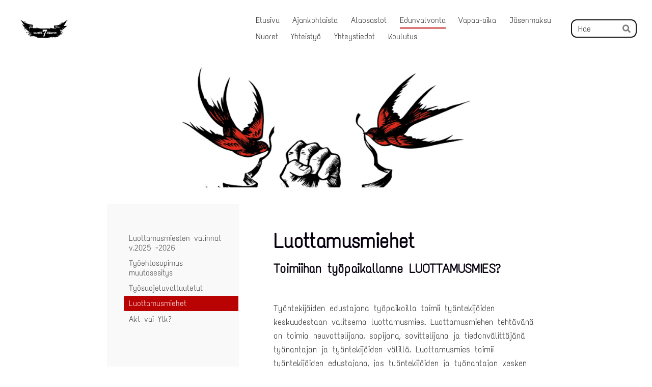

--- FILE ---
content_type: text/html; charset=utf-8
request_url: https://www.osastoseiska.com/edunvalvonta/luottamusmiehet/
body_size: 6593
content:
<!DOCTYPE html>
<html class="no-js" lang="fi">

<head>
  <title>Luottamusmiehet - Helsingin Autoalantyöntekijät ry. os.007</title>
  <meta charset="utf-8">
  <meta name="viewport" content="width=device-width,initial-scale=1.0">
  <link rel="preconnect" href="https://fonts.avoine.com" crossorigin>
  <link rel="preconnect" href="https://bin.yhdistysavain.fi" crossorigin>
  <script data-cookieconsent="ignore">
    document.documentElement.classList.replace('no-js', 'js')
  </script>
  
  <link href="https://fonts.avoine.com/fonts/text-me-one/ya.css" rel="stylesheet" class="font-import">
  <link rel="stylesheet" href="/@css/browsing-1.css?b1768915418s1582040039947">
  
<link rel="canonical" href="https://www.osastoseiska.com/edunvalvonta/luottamusmiehet/"><meta name="description" content="Toimiihan työpaikallanne LUOTTAMUSMIES? Työntekijöiden edustajana työpaikoilla toimii työntekijöiden keskuudestaan valitsema luottamusmies. Luottamusmiehen tehtävänä on toimia neuvottelijana,…"><meta itemprop="name" content="Luottamusmiehet"><meta itemprop="url" content="https://www.osastoseiska.com/edunvalvonta/luottamusmiehet/"><meta name="google-site-verification" content=""><meta property="og:type" content="website"><meta property="og:title" content="Luottamusmiehet"><meta property="og:url" content="https://www.osastoseiska.com/edunvalvonta/luottamusmiehet/"><meta property="og:description" content="Toimiihan työpaikallanne LUOTTAMUSMIES? Työntekijöiden edustajana työpaikoilla toimii työntekijöiden keskuudestaan valitsema luottamusmies. Luottamusmiehen tehtävänä on toimia neuvottelijana,…"><meta property="og:site_name" content="Helsingin Autoalantyöntekijät ry. os.007"><meta name="twitter:card" content="summary_large_image"><meta name="twitter:title" content="Luottamusmiehet"><meta name="twitter:description" content="Toimiihan työpaikallanne LUOTTAMUSMIES? Työntekijöiden edustajana työpaikoilla toimii työntekijöiden keskuudestaan valitsema luottamusmies. Luottamusmiehen tehtävänä on toimia neuvottelijana,…"><link rel="preload" as="image" href="https://bin.yhdistysavain.fi/1556426/xWR3gYutYbeSeSDvcVEX0QsSPY/Logo%20seiska.jpg"><link rel="preload" as="image" href="https://bin.yhdistysavain.fi/1556426/AMCDzpHlmZkkAzDqqp220RifSZ/Nimet%C3%B6n%20suunn.malli%20(11).png" imagesrcset="https://bin.yhdistysavain.fi/1556426/AMCDzpHlmZkkAzDqqp220RifSZ@500&#x3D;Bil8nqOP2F/Nimet%C3%B6n%20suunn.malli%20(11).png 500w, https://bin.yhdistysavain.fi/1556426/AMCDzpHlmZkkAzDqqp220RifSZ@1000&#x3D;gwjMZ5LAi2/Nimet%C3%B6n%20suunn.malli%20(11).png 1000w, https://bin.yhdistysavain.fi/1556426/AMCDzpHlmZkkAzDqqp220RifSZ@1500&#x3D;x1vCVuku2p/Nimet%C3%B6n%20suunn.malli%20(11).png 1500w, https://bin.yhdistysavain.fi/1556426/AMCDzpHlmZkkAzDqqp220RifSZ/Nimet%C3%B6n%20suunn.malli%20(11).png 1920w">

  <meta name= "description" content= "Jos työskentelet pääkaupunkiseudulla terminaali-, huolinta-, liikenneopetus- ja kuorma-autoalalla, olet tervetullut joukkoomme vaikuttamaan töihimme nyt ja tulevaisuudessa.">

<meta name= "keywords" content= ”AKT,ammattiosasto,ytk,kuorma-auto,varasto,huolinta-ala,ympäristöhuolto,kuljettaja,rekka,liitto,schenker,liitto,seiska,osastoseiska,DHL,rekkakuski.">
  <script type="module" src="/@res/ssr-browsing/ssr-browsing.js?b1768915418"></script>
</head>

<body data-styles-page-id="1">
  
  
  <div id="app" class=""><a class="skip-link noindex" href="#start-of-content">Siirry sivun sisältöön</a><div class="bartender"><!----><div class="d4-mobile-bar noindex"><div class="d4-mobile-bar__col d4-mobile-bar__col--fill"><div class="d4-mobile-bar__item"><a class="d4-logo d4-logo--horizontal d4-logo--mobileBar noindex" href="/"><div class="d4-logo__image"></div><div class="d4-logo__textWrap"><span class="d4-logo__text">Helsingin Autoalantyöntekijät RY</span></div></a></div></div><div class="d4-mobile-bar__col"><button class="d4-mobile-bar__item d4-offcanvas-toggle" data-bartender-toggle="top"><span aria-hidden="true" class="icon d4-offcanvas-toggle__icon"><svg style="fill: currentColor; width: 17px; height: 17px" width="1792" height="1792" viewBox="0 0 1792 1792" xmlns="http://www.w3.org/2000/svg">
  <path d="M1664 1344v128q0 26-19 45t-45 19h-1408q-26 0-45-19t-19-45v-128q0-26 19-45t45-19h1408q26 0 45 19t19 45zm0-512v128q0 26-19 45t-45 19h-1408q-26 0-45-19t-19-45v-128q0-26 19-45t45-19h1408q26 0 45 19t19 45zm0-512v128q0 26-19 45t-45 19h-1408q-26 0-45-19t-19-45v-128q0-26 19-45t45-19h1408q26 0 45 19t19 45z"/>
</svg>
</span><span class="d4-offcanvas-toggle__text sr-only">Haku ja valikko</span></button></div><!----></div><div class="d4-canvas bartender__content"><header><div class="d4-background-layers"><div class="d4-background-layer d4-background-layer--brightness"></div><div class="d4-background-layer d4-background-layer--overlay"></div><div class="d4-background-layer d4-background-layer--fade"></div></div><div class="d4-header-wrapper"><div class="flex"><div class="flex__logo"><a class="d4-logo d4-logo--horizontal d4-logo--legacy noindex" href="/"><div class="d4-logo__image"></div><div class="d4-logo__textWrap"><span class="d4-logo__text">Helsingin Autoalantyöntekijät RY</span></div></a></div><div class="flex__nav"><nav class="d4-main-nav"><ul class="d4-main-nav__list" tabindex="-1"><!--[--><li class="d4-main-nav__item d4-main-nav__item--level-1"><a class="d4-main-nav__link" href="/" aria-current="false"><!----><span class="d4-main-nav__title">Etusivu</span><!----></a><!----></li><li class="d4-main-nav__item d4-main-nav__item--level-1 nav__item--has-children"><a class="d4-main-nav__link" href="/ajankohtaista/" aria-current="false"><!----><span class="d4-main-nav__title">Ajankohtaista</span><!----></a><!----></li><li class="d4-main-nav__item d4-main-nav__item--level-1 nav__item--has-children"><a class="d4-main-nav__link" href="/alaosastot/" aria-current="false"><!----><span class="d4-main-nav__title">Alaosastot</span><!----></a><!----></li><li class="d4-main-nav__item d4-main-nav__item--level-1 d4-main-nav__item--parent nav__item--has-children"><a class="d4-main-nav__link" href="/edunvalvonta/" aria-current="false"><!----><span class="d4-main-nav__title">Edunvalvonta</span><!----></a><!----></li><li class="d4-main-nav__item d4-main-nav__item--level-1 nav__item--has-children"><a class="d4-main-nav__link" href="/vapaa-aika/" aria-current="false"><!----><span class="d4-main-nav__title">Vapaa-aika</span><!----></a><!----></li><li class="d4-main-nav__item d4-main-nav__item--level-1 nav__item--has-children"><a class="d4-main-nav__link" href="/jasenmaksu/" aria-current="false"><!----><span class="d4-main-nav__title">Jäsenmaksu</span><!----></a><!----></li><li class="d4-main-nav__item d4-main-nav__item--level-1"><a class="d4-main-nav__link" href="/nuoret/" aria-current="false"><!----><span class="d4-main-nav__title">Nuoret</span><!----></a><!----></li><li class="d4-main-nav__item d4-main-nav__item--level-1"><a class="d4-main-nav__link" href="/yhteistyo/" aria-current="false"><!----><span class="d4-main-nav__title">Yhteistyö</span><!----></a><!----></li><li class="d4-main-nav__item d4-main-nav__item--level-1 nav__item--has-children"><a class="d4-main-nav__link" href="/yhteystiedot/" aria-current="false"><!----><span class="d4-main-nav__title">Yhteystiedot</span><!----></a><!----></li><li class="d4-main-nav__item d4-main-nav__item--level-1 nav__item--has-children"><a class="d4-main-nav__link" href="/koulutus-2/" aria-current="false"><!----><span class="d4-main-nav__title">Koulutus</span><!----></a><!----></li><!--]--></ul></nav><form action="/@search" method="get" class="d4-theme-search noindex d4-theme-search--header"><div class="d4-theme-search__field d4-theme-search__field--query"><label for="search-desktop-q" class="d4-theme-search__label sr-only">Haku</label><input class="d4-theme-search__input" type="search" id="search-desktop-q" name="q" placeholder="Hae" autocomplete="off" required><button class="d4-theme-search__submit" type="submit"><span aria-hidden="true" class="icon d4-theme-search__icon"><svg style="fill: currentColor; width: 12px; height: 12px" xmlns="http://www.w3.org/2000/svg" viewBox="0 0 512 512"><path d="M505 442.7L405.3 343c-4.5-4.5-10.6-7-17-7H372c27.6-35.3 44-79.7 44-128C416 93.1 322.9 0 208 0S0 93.1 0 208s93.1 208 208 208c48.3 0 92.7-16.4 128-44v16.3c0 6.4 2.5 12.5 7 17l99.7 99.7c9.4 9.4 24.6 9.4 33.9 0l28.3-28.3c9.4-9.4 9.4-24.6.1-34zM208 336c-70.7 0-128-57.2-128-128 0-70.7 57.2-128 128-128 70.7 0 128 57.2 128 128 0 70.7-57.2 128-128 128z"></path></svg>
</span><span class="sr-only">Hae</span></button></div></form></div></div></div><!--[--><!--]--></header><div class="d4-canvas-wrapper"><div class="has-children content"><aside><nav class="d4-sub-nav"><ul class="d4-sub-nav__list" tabindex="-1"><!--[--><li class="d4-sub-nav__item d4-sub-nav__item--level-1"><a class="d4-sub-nav__link" href="/edunvalvonta/luottamusmiesten-valinnat-v-2025-20/" aria-current="false"><!----><span class="d4-sub-nav__title">Luottamusmiesten valinnat v.2025 -2026</span><!----></a><!----></li><li class="d4-sub-nav__item d4-sub-nav__item--level-1"><a class="d4-sub-nav__link" href="/edunvalvonta/tes-muutosesitys/" aria-current="false"><!----><span class="d4-sub-nav__title">Työehtosopimus muutosesitys</span><!----></a><!----></li><li class="d4-sub-nav__item d4-sub-nav__item--level-1"><a class="d4-sub-nav__link" href="/edunvalvonta/tyosuojeluvaltuutetut/" aria-current="false"><!----><span class="d4-sub-nav__title">Työsuojeluvaltuutetut</span><!----></a><!----></li><li class="d4-sub-nav__item d4-sub-nav__item--level-1 d4-sub-nav__item--parent d4-sub-nav__item--current"><a class="d4-sub-nav__link" href="/edunvalvonta/luottamusmiehet/" aria-current="page"><!----><span class="d4-sub-nav__title">Luottamusmiehet</span><!----></a><!----></li><li class="d4-sub-nav__item d4-sub-nav__item--level-1"><a class="d4-sub-nav__link" href="/edunvalvonta/akt-vai-ytk/" aria-current="false"><!----><span class="d4-sub-nav__title">Akt vai Ytk?</span><!----></a><!----></li><!--]--></ul></nav><div class="zone-container"><div class="zone" data-zone-id="75sidebar"><!----><!--[--><!--]--><!----></div><!----></div></aside><main role="main" id="start-of-content"><div class="zone-container"><div class="zone" data-zone-id="50main"><!----><!--[--><!--[--><div class="widget-container" id="wc-srYiICRa7kqe44Hkxzog"><div id="widget-srYiICRa7kqe44Hkxzog" class="widget widget-text"><!--[--><div><h1>Luottamusmiehet</h1></div><!--]--></div></div><!--]--><!--[--><div class="widget-container" id="wc-uoLWyXN4Y5LwUVpWMYyF"><div id="widget-uoLWyXN4Y5LwUVpWMYyF" class="widget widget-text"><!--[--><div><h2>Toimiihan työpaikallanne <strong>LUOTTAMUSMIES?</strong></h2><p><br /></p><p>Työntekijöiden edustajana työpaikoilla toimii työntekijöiden keskuudestaan valitsema luottamusmies. Luottamusmiehen tehtävänä on toimia neuvottelijana, sopijana, sovittelijana ja tiedonvälittäjänä työnantajan ja työntekijöiden välillä. Luottamusmies toimii työntekijöiden edustajana, jos työntekijöiden ja työnantajan kesken syntyy erimielisyyksiä. Luottamusmiehen kautta saat neuvoja ja apua aina kun niitä tarvitset. Luottamusmiehillä on paras tieto alasi ajankohtaisista asioista, kuten työehtosopimuksista ja työlainsäädännöstä.</p><p>LUOTTAMUSMIES valitaan joka toinen vuosi. Lisätietoja valinnan toimittamisesta saa aluetoimistosta osoitteessa<strong> </strong>Viherniemenkatu 5, 00530 HELSINKI.</p><p>Mikäli työpaikallasi ei ole valittu luottamusmiestä tai työhuonekuntaa ei ole, neuvoja luottamusmiehen valintaan saat:</p><p>Ammattiosaston puheenjohtaja Juhapentti Saarela 045 673 6766</p><p>Aluetoimitsija: Jari Korhonen puh. 09 6131 1400, 0500 472919 jari.korhonen[at]akt.fi </p><p><br /></p></div><!--]--></div></div><!--]--><!--[--><div class="widget-container" id="wc-kxubaFkHqESOywF6yPcF"><div id="widget-kxubaFkHqESOywF6yPcF" class="widget widget-text"><!--[--><div><h2>Ilmoitus luottamusmiesvalinnasta</h2>
</div><!--]--></div></div><!--]--><!--[--><div class="widget-container" id="wc-dzi3WQxbN67tFRkEE2hq"><div id="widget-dzi3WQxbN67tFRkEE2hq" class="widget widget-files"><!--[--><ul class="files"><!--[--><li class="file"><div class="v-row"><div class="v-row__wrap v-row__wrap--horizontal v-row__wrap--no-wrap" style="align-items:flex-start;justify-content:flex-start;"><!--[--><div class="v-col" style=""><!--[--><span aria-hidden="true" class="icon file__icon"><svg style="fill: currentColor; width: 20px; height: 20px" width="1792" height="1792" viewBox="0 0 1792 1792" xmlns="http://www.w3.org/2000/svg">
  <path fill="currentColor" d="M1596 1385q0 117-79 196t-196 79q-135 0-235-100l-777-776q-113-115-113-271 0-159 110-270t269-111q158 0 273 113l605 606q10 10 10 22 0 16-30.5 46.5t-46.5 30.5q-13 0-23-10l-606-607q-79-77-181-77-106 0-179 75t-73 181q0 105 76 181l776 777q63 63 145 63 64 0 106-42t42-106q0-82-63-145l-581-581q-26-24-60-24-29 0-48 19t-19 48q0 32 25 59l410 410q10 10 10 22 0 16-31 47t-47 31q-12 0-22-10l-410-410q-63-61-63-149 0-82 57-139t139-57q88 0 149 63l581 581q100 98 100 235z"/>
</svg>
</span><!--]--></div><div class="v-col v-col--fill" style=""><!--[--><div class="file__details"><a class="file__link" href="https://bin.yhdistysavain.fi/1556426/hgobw7y7DhPumiVswMyU0Q1cB-/lm_kaavake_taytettava.pdf" download="lm_kaavake_taytettava.pdf">lm_kaavake_taytettava.pdf</a><span class="file__size">206 KB</span></div><!--[--><!----><!--]--><!--]--></div><!--[--><!--]--><!--]--></div></div></li><!--]--></ul><!--]--></div></div><!--]--><!--[--><div class="widget-container" id="wc-PuKj3gUdeodqKSfRHx0c"><div id="widget-PuKj3gUdeodqKSfRHx0c" class="widget widget-text"><!--[--><div><p>Kun olet täyttänyt kaavakkeen tulosta sitä neljä (4) kappaletta ja toimita:</p><p>1. Työnantajalle</p><p>2. Ammattiosastolle</p><p>3. Aluetoimitsijalle</p><p>4. Liitolle</p><p style="text-align:center">Kaavakkeet 2, 3 ja 4 voit toimittaa<br />AKT:n Helsingin Aluetoimistoon<br />Viherniemenkatu 5, 00530 HELSINKI.<br />Sieltä kukin kaavake ohjautuu perille.</p></div><!--]--></div></div><!--]--><!--]--><!----></div><!----></div></main></div><footer class="d4-footer"><div class="d4-footer__wrap flex"><div class="d4-footer__copylogin copylogin"><span><a id="login-link" href="/@admin/website/?page=%2Fedunvalvonta%2Fluottamusmiehet%2F" target="_top" rel="nofollow" aria-label="Kirjaudu sivustolle"> © </a> Helsingin Autoalantyöntekijät ry. os.007</span></div><div class="d4-footer__menu footer-menu" data-widget-edit-tip=""><ul><li><a href="https://www.osastoseiska.com/yhteystiedot/tietosuojaseloste/">Tietosuojaseloste</a></li><!----><li class="footer-menu__iconItem"><a class="footer-menu__iconLink" href="https://www.facebook.com/Helsingin-Autoalantyöntekijät-ry-2096170377325822" target="_blank"><span aria-hidden="true" class="icon footer-menu__icon"><svg style="fill: currentColor; width: 16px; height: 16px" width="1792" height="1792" viewBox="0 0 1792 1792" xmlns="http://www.w3.org/2000/svg" fill="#819798">
  <path d="M1343 12v264h-157q-86 0-116 36t-30 108v189h293l-39 296h-254v759h-306v-759h-255v-296h255v-218q0-186 104-288.5t277-102.5q147 0 228 12z"/>
</svg>
</span><span class="sr-only">Facebook</span></a></li><!----><li class="footer-menu__iconItem"><a class="footer-menu__iconLink" href="https://www.instagram.com/osastoseiska/?hl=fi" target="_blank"><span aria-hidden="true" class="icon footer-menu__icon"><svg style="fill: currentColor; width: 16px; height: 16px" xmlns="http://www.w3.org/2000/svg" viewBox="0 0 448 512">
  <path d="M224.1 141c-63.6 0-114.9 51.3-114.9 114.9s51.3 114.9 114.9 114.9S339 319.5 339 255.9 287.7 141 224.1 141zm0 189.6c-41.1 0-74.7-33.5-74.7-74.7s33.5-74.7 74.7-74.7 74.7 33.5 74.7 74.7-33.6 74.7-74.7 74.7zm146.4-194.3c0 14.9-12 26.8-26.8 26.8-14.9 0-26.8-12-26.8-26.8s12-26.8 26.8-26.8 26.8 12 26.8 26.8zm76.1 27.2c-1.7-35.9-9.9-67.7-36.2-93.9-26.2-26.2-58-34.4-93.9-36.2-37-2.1-147.9-2.1-184.9 0-35.8 1.7-67.6 9.9-93.9 36.1s-34.4 58-36.2 93.9c-2.1 37-2.1 147.9 0 184.9 1.7 35.9 9.9 67.7 36.2 93.9s58 34.4 93.9 36.2c37 2.1 147.9 2.1 184.9 0 35.9-1.7 67.7-9.9 93.9-36.2 26.2-26.2 34.4-58 36.2-93.9 2.1-37 2.1-147.8 0-184.8zM398.8 388c-7.8 19.6-22.9 34.7-42.6 42.6-29.5 11.7-99.5 9-132.1 9s-102.7 2.6-132.1-9c-19.6-7.8-34.7-22.9-42.6-42.6-11.7-29.5-9-99.5-9-132.1s-2.6-102.7 9-132.1c7.8-19.6 22.9-34.7 42.6-42.6 29.5-11.7 99.5-9 132.1-9s102.7-2.6 132.1 9c19.6 7.8 34.7 22.9 42.6 42.6 11.7 29.5 9 99.5 9 132.1s2.7 102.7-9 132.1z"/>
</svg>
</span><span class="sr-only">Instagram</span></a></li><li><a href="https://www.yhdistysavain.fi" class="made-with" target="_blank" rel="noopener">Tehty Yhdistysavaimella</a></li></ul></div></div></footer></div></div><div class="d4-offcanvas d4-offcanvas--top bartender__bar bartender__bar--top" aria-label="Haku ja valikko" mode="float"><div class="d4-offcanvas__searchWrapper"><form action="/@search" method="get" class="d4-theme-search noindex d4-theme-search--mobile"><div class="d4-theme-search__field d4-theme-search__field--query"><label for="search-mobile-q" class="d4-theme-search__label sr-only">Haku</label><input class="d4-theme-search__input" type="search" id="search-mobile-q" name="q" placeholder="Hae" autocomplete="off" required><button class="d4-theme-search__submit" type="submit"><span aria-hidden="true" class="icon d4-theme-search__icon"><svg style="fill: currentColor; width: 12px; height: 12px" xmlns="http://www.w3.org/2000/svg" viewBox="0 0 512 512"><path d="M505 442.7L405.3 343c-4.5-4.5-10.6-7-17-7H372c27.6-35.3 44-79.7 44-128C416 93.1 322.9 0 208 0S0 93.1 0 208s93.1 208 208 208c48.3 0 92.7-16.4 128-44v16.3c0 6.4 2.5 12.5 7 17l99.7 99.7c9.4 9.4 24.6 9.4 33.9 0l28.3-28.3c9.4-9.4 9.4-24.6.1-34zM208 336c-70.7 0-128-57.2-128-128 0-70.7 57.2-128 128-128 70.7 0 128 57.2 128 128 0 70.7-57.2 128-128 128z"></path></svg>
</span><span class="sr-only">Hae</span></button></div></form></div><nav class="d4-mobile-nav"><ul class="d4-mobile-nav__list" tabindex="-1"><!--[--><li class="d4-mobile-nav__item d4-mobile-nav__item--level-1"><a class="d4-mobile-nav__link" href="/" aria-current="false"><!----><span class="d4-mobile-nav__title">Etusivu</span><!----></a><!----></li><li class="d4-mobile-nav__item d4-mobile-nav__item--level-1 d4-mobile-nav__item--has-children"><a class="d4-mobile-nav__link" href="/ajankohtaista/" aria-current="false"><!----><span class="d4-mobile-nav__title">Ajankohtaista</span><!----></a><!--[--><button class="navExpand navExpand--active" data-text-expand="Näytä sivun Ajankohtaista alasivut" data-text-unexpand="Piilota sivun Ajankohtaista alasivut" aria-label="Näytä sivun Ajankohtaista alasivut" aria-controls="nav__list--32" aria-expanded="true"><span aria-hidden="true" class="icon navExpand__icon navExpand__icon--plus"><svg style="fill: currentColor; width: 14px; height: 14px" width="11" height="11" viewBox="0 0 11 11" xmlns="http://www.w3.org/2000/svg">
  <path d="M11 5.182v.636c0 .227-.08.42-.24.58-.158.16-.35.238-.578.238H6.636v3.546c0 .227-.08.42-.238.58-.16.158-.353.238-.58.238h-.636c-.227 0-.42-.08-.58-.24-.16-.158-.238-.35-.238-.578V6.636H.818c-.227 0-.42-.08-.58-.238C.08 6.238 0 6.045 0 5.818v-.636c0-.227.08-.42.24-.58.158-.16.35-.238.578-.238h3.546V.818c0-.227.08-.42.238-.58.16-.158.353-.238.58-.238h.636c.227 0 .42.08.58.24.16.158.238.35.238.578v3.546h3.546c.227 0 .42.08.58.238.158.16.238.353.238.58z" fill-rule="nonzero"/>
</svg>
</span><span aria-hidden="true" class="icon navExpand__icon navExpand__icon--minus"><svg style="fill: currentColor; width: 14px; height: 14px" width="1792" height="1792" viewBox="0 0 1792 1792" xmlns="http://www.w3.org/2000/svg">
  <path d="M1600 736v192q0 40-28 68t-68 28h-1216q-40 0-68-28t-28-68v-192q0-40 28-68t68-28h1216q40 0 68 28t28 68z"/>
</svg>
</span></button><ul class="d4-mobile-nav__list" tabindex="-1" id="nav__list--32" aria-label="Sivun Ajankohtaista alasivut"><!--[--><li class="d4-mobile-nav__item d4-mobile-nav__item--level-2"><a class="d4-mobile-nav__link" href="/ajankohtaista/tyosuojeluvaalit-tyopaikoilla-1-11/" aria-current="false"><!----><span class="d4-mobile-nav__title">Työsuojeluvaalit työpaikoilla 1.11.2025 - 31.12.2025</span><!----></a><!----></li><li class="d4-mobile-nav__item d4-mobile-nav__item--level-2"><a class="d4-mobile-nav__link" href="/ajankohtaista/akt-n-kesapaivat-vantaalla-v-2026/" aria-current="false"><!----><span class="d4-mobile-nav__title">AKT:n Kesäpäivät Vantaalla v.2026</span><!----></a><!----></li><!--]--></ul><!--]--></li><li class="d4-mobile-nav__item d4-mobile-nav__item--level-1 d4-mobile-nav__item--has-children"><a class="d4-mobile-nav__link" href="/alaosastot/" aria-current="false"><!----><span class="d4-mobile-nav__title">Alaosastot</span><!----></a><!--[--><button class="navExpand navExpand--active" data-text-expand="Näytä sivun Alaosastot alasivut" data-text-unexpand="Piilota sivun Alaosastot alasivut" aria-label="Näytä sivun Alaosastot alasivut" aria-controls="nav__list--4" aria-expanded="true"><span aria-hidden="true" class="icon navExpand__icon navExpand__icon--plus"><svg style="fill: currentColor; width: 14px; height: 14px" width="11" height="11" viewBox="0 0 11 11" xmlns="http://www.w3.org/2000/svg">
  <path d="M11 5.182v.636c0 .227-.08.42-.24.58-.158.16-.35.238-.578.238H6.636v3.546c0 .227-.08.42-.238.58-.16.158-.353.238-.58.238h-.636c-.227 0-.42-.08-.58-.24-.16-.158-.238-.35-.238-.578V6.636H.818c-.227 0-.42-.08-.58-.238C.08 6.238 0 6.045 0 5.818v-.636c0-.227.08-.42.24-.58.158-.16.35-.238.578-.238h3.546V.818c0-.227.08-.42.238-.58.16-.158.353-.238.58-.238h.636c.227 0 .42.08.58.24.16.158.238.35.238.578v3.546h3.546c.227 0 .42.08.58.238.158.16.238.353.238.58z" fill-rule="nonzero"/>
</svg>
</span><span aria-hidden="true" class="icon navExpand__icon navExpand__icon--minus"><svg style="fill: currentColor; width: 14px; height: 14px" width="1792" height="1792" viewBox="0 0 1792 1792" xmlns="http://www.w3.org/2000/svg">
  <path d="M1600 736v192q0 40-28 68t-68 28h-1216q-40 0-68-28t-28-68v-192q0-40 28-68t68-28h1216q40 0 68 28t28 68z"/>
</svg>
</span></button><ul class="d4-mobile-nav__list" tabindex="-1" id="nav__list--4" aria-label="Sivun Alaosastot alasivut"><!--[--><li class="d4-mobile-nav__item d4-mobile-nav__item--level-2"><a class="d4-mobile-nav__link" href="/alaosastot/yleisautomiehet/" aria-current="false"><!----><span class="d4-mobile-nav__title">Yleisautomiehet</span><!----></a><!----></li><li class="d4-mobile-nav__item d4-mobile-nav__item--level-2"><a class="d4-mobile-nav__link" href="/alaosastot/terminaali/" aria-current="false"><!----><span class="d4-mobile-nav__title">Terminaali</span><!----></a><!----></li><li class="d4-mobile-nav__item d4-mobile-nav__item--level-2 d4-mobile-nav__item--has-children"><a class="d4-mobile-nav__link" href="/alaosastot/huolinta-alan-varastoterminaali/" aria-current="false"><!----><span class="d4-mobile-nav__title">Huolinta-alan varastoterminaali</span><!----></a><!--[--><button class="navExpand navExpand--active" data-text-expand="Näytä sivun Huolinta-alan varastoterminaali alasivut" data-text-unexpand="Piilota sivun Huolinta-alan varastoterminaali alasivut" aria-label="Näytä sivun Huolinta-alan varastoterminaali alasivut" aria-controls="nav__list--102" aria-expanded="true"><span aria-hidden="true" class="icon navExpand__icon navExpand__icon--plus"><svg style="fill: currentColor; width: 14px; height: 14px" width="11" height="11" viewBox="0 0 11 11" xmlns="http://www.w3.org/2000/svg">
  <path d="M11 5.182v.636c0 .227-.08.42-.24.58-.158.16-.35.238-.578.238H6.636v3.546c0 .227-.08.42-.238.58-.16.158-.353.238-.58.238h-.636c-.227 0-.42-.08-.58-.24-.16-.158-.238-.35-.238-.578V6.636H.818c-.227 0-.42-.08-.58-.238C.08 6.238 0 6.045 0 5.818v-.636c0-.227.08-.42.24-.58.158-.16.35-.238.578-.238h3.546V.818c0-.227.08-.42.238-.58.16-.158.353-.238.58-.238h.636c.227 0 .42.08.58.24.16.158.238.35.238.578v3.546h3.546c.227 0 .42.08.58.238.158.16.238.353.238.58z" fill-rule="nonzero"/>
</svg>
</span><span aria-hidden="true" class="icon navExpand__icon navExpand__icon--minus"><svg style="fill: currentColor; width: 14px; height: 14px" width="1792" height="1792" viewBox="0 0 1792 1792" xmlns="http://www.w3.org/2000/svg">
  <path d="M1600 736v192q0 40-28 68t-68 28h-1216q-40 0-68-28t-28-68v-192q0-40 28-68t68-28h1216q40 0 68 28t28 68z"/>
</svg>
</span></button><ul class="d4-mobile-nav__list" tabindex="-1" id="nav__list--102" aria-label="Sivun Huolinta-alan varastoterminaali alasivut"><!--[--><li class="d4-mobile-nav__item d4-mobile-nav__item--level-3"><a class="d4-mobile-nav__link" href="/alaosastot/huolinta-alan-varastoterminaali/huolinnan-varastojen-saunailta-16-1/" aria-current="false"><!----><span class="d4-mobile-nav__title">Huolinnan varastojen saunailta LA 10.1.2026</span><!----></a><!----></li><!--]--></ul><!--]--></li><!--]--></ul><!--]--></li><li class="d4-mobile-nav__item d4-mobile-nav__item--level-1 d4-mobile-nav__item--parent d4-mobile-nav__item--has-children"><a class="d4-mobile-nav__link" href="/edunvalvonta/" aria-current="false"><!----><span class="d4-mobile-nav__title">Edunvalvonta</span><!----></a><!--[--><button class="navExpand navExpand--active" data-text-expand="Näytä sivun Edunvalvonta alasivut" data-text-unexpand="Piilota sivun Edunvalvonta alasivut" aria-label="Näytä sivun Edunvalvonta alasivut" aria-controls="nav__list--10" aria-expanded="true"><span aria-hidden="true" class="icon navExpand__icon navExpand__icon--plus"><svg style="fill: currentColor; width: 14px; height: 14px" width="11" height="11" viewBox="0 0 11 11" xmlns="http://www.w3.org/2000/svg">
  <path d="M11 5.182v.636c0 .227-.08.42-.24.58-.158.16-.35.238-.578.238H6.636v3.546c0 .227-.08.42-.238.58-.16.158-.353.238-.58.238h-.636c-.227 0-.42-.08-.58-.24-.16-.158-.238-.35-.238-.578V6.636H.818c-.227 0-.42-.08-.58-.238C.08 6.238 0 6.045 0 5.818v-.636c0-.227.08-.42.24-.58.158-.16.35-.238.578-.238h3.546V.818c0-.227.08-.42.238-.58.16-.158.353-.238.58-.238h.636c.227 0 .42.08.58.24.16.158.238.35.238.578v3.546h3.546c.227 0 .42.08.58.238.158.16.238.353.238.58z" fill-rule="nonzero"/>
</svg>
</span><span aria-hidden="true" class="icon navExpand__icon navExpand__icon--minus"><svg style="fill: currentColor; width: 14px; height: 14px" width="1792" height="1792" viewBox="0 0 1792 1792" xmlns="http://www.w3.org/2000/svg">
  <path d="M1600 736v192q0 40-28 68t-68 28h-1216q-40 0-68-28t-28-68v-192q0-40 28-68t68-28h1216q40 0 68 28t28 68z"/>
</svg>
</span></button><ul class="d4-mobile-nav__list" tabindex="-1" id="nav__list--10" aria-label="Sivun Edunvalvonta alasivut"><!--[--><li class="d4-mobile-nav__item d4-mobile-nav__item--level-2"><a class="d4-mobile-nav__link" href="/edunvalvonta/luottamusmiesten-valinnat-v-2025-20/" aria-current="false"><!----><span class="d4-mobile-nav__title">Luottamusmiesten valinnat v.2025 -2026</span><!----></a><!----></li><li class="d4-mobile-nav__item d4-mobile-nav__item--level-2"><a class="d4-mobile-nav__link" href="/edunvalvonta/tes-muutosesitys/" aria-current="false"><!----><span class="d4-mobile-nav__title">Työehtosopimus muutosesitys</span><!----></a><!----></li><li class="d4-mobile-nav__item d4-mobile-nav__item--level-2"><a class="d4-mobile-nav__link" href="/edunvalvonta/tyosuojeluvaltuutetut/" aria-current="false"><!----><span class="d4-mobile-nav__title">Työsuojeluvaltuutetut</span><!----></a><!----></li><li class="d4-mobile-nav__item d4-mobile-nav__item--level-2 d4-mobile-nav__item--parent d4-mobile-nav__item--current"><a class="d4-mobile-nav__link" href="/edunvalvonta/luottamusmiehet/" aria-current="page"><!----><span class="d4-mobile-nav__title">Luottamusmiehet</span><!----></a><!----></li><li class="d4-mobile-nav__item d4-mobile-nav__item--level-2"><a class="d4-mobile-nav__link" href="/edunvalvonta/akt-vai-ytk/" aria-current="false"><!----><span class="d4-mobile-nav__title">Akt vai Ytk?</span><!----></a><!----></li><!--]--></ul><!--]--></li><li class="d4-mobile-nav__item d4-mobile-nav__item--level-1 d4-mobile-nav__item--has-children"><a class="d4-mobile-nav__link" href="/vapaa-aika/" aria-current="false"><!----><span class="d4-mobile-nav__title">Vapaa-aika</span><!----></a><!--[--><button class="navExpand navExpand--active" data-text-expand="Näytä sivun Vapaa-aika alasivut" data-text-unexpand="Piilota sivun Vapaa-aika alasivut" aria-label="Näytä sivun Vapaa-aika alasivut" aria-controls="nav__list--14" aria-expanded="true"><span aria-hidden="true" class="icon navExpand__icon navExpand__icon--plus"><svg style="fill: currentColor; width: 14px; height: 14px" width="11" height="11" viewBox="0 0 11 11" xmlns="http://www.w3.org/2000/svg">
  <path d="M11 5.182v.636c0 .227-.08.42-.24.58-.158.16-.35.238-.578.238H6.636v3.546c0 .227-.08.42-.238.58-.16.158-.353.238-.58.238h-.636c-.227 0-.42-.08-.58-.24-.16-.158-.238-.35-.238-.578V6.636H.818c-.227 0-.42-.08-.58-.238C.08 6.238 0 6.045 0 5.818v-.636c0-.227.08-.42.24-.58.158-.16.35-.238.578-.238h3.546V.818c0-.227.08-.42.238-.58.16-.158.353-.238.58-.238h.636c.227 0 .42.08.58.24.16.158.238.35.238.578v3.546h3.546c.227 0 .42.08.58.238.158.16.238.353.238.58z" fill-rule="nonzero"/>
</svg>
</span><span aria-hidden="true" class="icon navExpand__icon navExpand__icon--minus"><svg style="fill: currentColor; width: 14px; height: 14px" width="1792" height="1792" viewBox="0 0 1792 1792" xmlns="http://www.w3.org/2000/svg">
  <path d="M1600 736v192q0 40-28 68t-68 28h-1216q-40 0-68-28t-28-68v-192q0-40 28-68t68-28h1216q40 0 68 28t28 68z"/>
</svg>
</span></button><ul class="d4-mobile-nav__list" tabindex="-1" id="nav__list--14" aria-label="Sivun Vapaa-aika alasivut"><!--[--><li class="d4-mobile-nav__item d4-mobile-nav__item--level-2"><a class="d4-mobile-nav__link" href="/vapaa-aika/salibandy/" aria-current="false"><!----><span class="d4-mobile-nav__title">Salibandyä</span><!----></a><!----></li><!--]--></ul><!--]--></li><li class="d4-mobile-nav__item d4-mobile-nav__item--level-1 d4-mobile-nav__item--has-children"><a class="d4-mobile-nav__link" href="/jasenmaksu/" aria-current="false"><!----><span class="d4-mobile-nav__title">Jäsenmaksu</span><!----></a><!--[--><button class="navExpand navExpand--active" data-text-expand="Näytä sivun Jäsenmaksu alasivut" data-text-unexpand="Piilota sivun Jäsenmaksu alasivut" aria-label="Näytä sivun Jäsenmaksu alasivut" aria-controls="nav__list--146" aria-expanded="true"><span aria-hidden="true" class="icon navExpand__icon navExpand__icon--plus"><svg style="fill: currentColor; width: 14px; height: 14px" width="11" height="11" viewBox="0 0 11 11" xmlns="http://www.w3.org/2000/svg">
  <path d="M11 5.182v.636c0 .227-.08.42-.24.58-.158.16-.35.238-.578.238H6.636v3.546c0 .227-.08.42-.238.58-.16.158-.353.238-.58.238h-.636c-.227 0-.42-.08-.58-.24-.16-.158-.238-.35-.238-.578V6.636H.818c-.227 0-.42-.08-.58-.238C.08 6.238 0 6.045 0 5.818v-.636c0-.227.08-.42.24-.58.158-.16.35-.238.578-.238h3.546V.818c0-.227.08-.42.238-.58.16-.158.353-.238.58-.238h.636c.227 0 .42.08.58.24.16.158.238.35.238.578v3.546h3.546c.227 0 .42.08.58.238.158.16.238.353.238.58z" fill-rule="nonzero"/>
</svg>
</span><span aria-hidden="true" class="icon navExpand__icon navExpand__icon--minus"><svg style="fill: currentColor; width: 14px; height: 14px" width="1792" height="1792" viewBox="0 0 1792 1792" xmlns="http://www.w3.org/2000/svg">
  <path d="M1600 736v192q0 40-28 68t-68 28h-1216q-40 0-68-28t-28-68v-192q0-40 28-68t68-28h1216q40 0 68 28t28 68z"/>
</svg>
</span></button><ul class="d4-mobile-nav__list" tabindex="-1" id="nav__list--146" aria-label="Sivun Jäsenmaksu alasivut"><!--[--><li class="d4-mobile-nav__item d4-mobile-nav__item--level-2"><a class="d4-mobile-nav__link" href="/jasenmaksu/jasenmaksuista-vapautuminen/" aria-current="false"><!----><span class="d4-mobile-nav__title">Jäsenmaksuista vapautuminen</span><!----></a><!----></li><!--]--></ul><!--]--></li><li class="d4-mobile-nav__item d4-mobile-nav__item--level-1"><a class="d4-mobile-nav__link" href="/nuoret/" aria-current="false"><!----><span class="d4-mobile-nav__title">Nuoret</span><!----></a><!----></li><li class="d4-mobile-nav__item d4-mobile-nav__item--level-1"><a class="d4-mobile-nav__link" href="/yhteistyo/" aria-current="false"><!----><span class="d4-mobile-nav__title">Yhteistyö</span><!----></a><!----></li><li class="d4-mobile-nav__item d4-mobile-nav__item--level-1 d4-mobile-nav__item--has-children"><a class="d4-mobile-nav__link" href="/yhteystiedot/" aria-current="false"><!----><span class="d4-mobile-nav__title">Yhteystiedot</span><!----></a><!--[--><button class="navExpand navExpand--active" data-text-expand="Näytä sivun Yhteystiedot alasivut" data-text-unexpand="Piilota sivun Yhteystiedot alasivut" aria-label="Näytä sivun Yhteystiedot alasivut" aria-controls="nav__list--3" aria-expanded="true"><span aria-hidden="true" class="icon navExpand__icon navExpand__icon--plus"><svg style="fill: currentColor; width: 14px; height: 14px" width="11" height="11" viewBox="0 0 11 11" xmlns="http://www.w3.org/2000/svg">
  <path d="M11 5.182v.636c0 .227-.08.42-.24.58-.158.16-.35.238-.578.238H6.636v3.546c0 .227-.08.42-.238.58-.16.158-.353.238-.58.238h-.636c-.227 0-.42-.08-.58-.24-.16-.158-.238-.35-.238-.578V6.636H.818c-.227 0-.42-.08-.58-.238C.08 6.238 0 6.045 0 5.818v-.636c0-.227.08-.42.24-.58.158-.16.35-.238.578-.238h3.546V.818c0-.227.08-.42.238-.58.16-.158.353-.238.58-.238h.636c.227 0 .42.08.58.24.16.158.238.35.238.578v3.546h3.546c.227 0 .42.08.58.238.158.16.238.353.238.58z" fill-rule="nonzero"/>
</svg>
</span><span aria-hidden="true" class="icon navExpand__icon navExpand__icon--minus"><svg style="fill: currentColor; width: 14px; height: 14px" width="1792" height="1792" viewBox="0 0 1792 1792" xmlns="http://www.w3.org/2000/svg">
  <path d="M1600 736v192q0 40-28 68t-68 28h-1216q-40 0-68-28t-28-68v-192q0-40 28-68t68-28h1216q40 0 68 28t28 68z"/>
</svg>
</span></button><ul class="d4-mobile-nav__list" tabindex="-1" id="nav__list--3" aria-label="Sivun Yhteystiedot alasivut"><!--[--><li class="d4-mobile-nav__item d4-mobile-nav__item--level-2"><a class="d4-mobile-nav__link" href="/yhteystiedot/toimikunta/" aria-current="false"><!----><span class="d4-mobile-nav__title">Toimikunta</span><!----></a><!----></li><li class="d4-mobile-nav__item d4-mobile-nav__item--level-2"><a class="d4-mobile-nav__link" href="/yhteystiedot/paivita-omat-yhteystiedot/" aria-current="false"><!----><span class="d4-mobile-nav__title">Päivitä omat yhteystiedot</span><!----></a><!----></li><li class="d4-mobile-nav__item d4-mobile-nav__item--level-2"><a class="d4-mobile-nav__link" href="/yhteystiedot/ota-yhteytta/" aria-current="false"><!----><span class="d4-mobile-nav__title">Ota yhteyttä</span><!----></a><!----></li><li class="d4-mobile-nav__item d4-mobile-nav__item--level-2"><a class="d4-mobile-nav__link" href="/yhteystiedot/tietosuojaseloste/" aria-current="false"><!----><span class="d4-mobile-nav__title">Tietosuojaseloste</span><!----></a><!----></li><!--]--></ul><!--]--></li><li class="d4-mobile-nav__item d4-mobile-nav__item--level-1 d4-mobile-nav__item--has-children"><a class="d4-mobile-nav__link" href="/koulutus-2/" aria-current="false"><!----><span class="d4-mobile-nav__title">Koulutus</span><!----></a><!--[--><button class="navExpand navExpand--active" data-text-expand="Näytä sivun Koulutus alasivut" data-text-unexpand="Piilota sivun Koulutus alasivut" aria-label="Näytä sivun Koulutus alasivut" aria-controls="nav__list--155" aria-expanded="true"><span aria-hidden="true" class="icon navExpand__icon navExpand__icon--plus"><svg style="fill: currentColor; width: 14px; height: 14px" width="11" height="11" viewBox="0 0 11 11" xmlns="http://www.w3.org/2000/svg">
  <path d="M11 5.182v.636c0 .227-.08.42-.24.58-.158.16-.35.238-.578.238H6.636v3.546c0 .227-.08.42-.238.58-.16.158-.353.238-.58.238h-.636c-.227 0-.42-.08-.58-.24-.16-.158-.238-.35-.238-.578V6.636H.818c-.227 0-.42-.08-.58-.238C.08 6.238 0 6.045 0 5.818v-.636c0-.227.08-.42.24-.58.158-.16.35-.238.578-.238h3.546V.818c0-.227.08-.42.238-.58.16-.158.353-.238.58-.238h.636c.227 0 .42.08.58.24.16.158.238.35.238.578v3.546h3.546c.227 0 .42.08.58.238.158.16.238.353.238.58z" fill-rule="nonzero"/>
</svg>
</span><span aria-hidden="true" class="icon navExpand__icon navExpand__icon--minus"><svg style="fill: currentColor; width: 14px; height: 14px" width="1792" height="1792" viewBox="0 0 1792 1792" xmlns="http://www.w3.org/2000/svg">
  <path d="M1600 736v192q0 40-28 68t-68 28h-1216q-40 0-68-28t-28-68v-192q0-40 28-68t68-28h1216q40 0 68 28t28 68z"/>
</svg>
</span></button><ul class="d4-mobile-nav__list" tabindex="-1" id="nav__list--155" aria-label="Sivun Koulutus alasivut"><!--[--><li class="d4-mobile-nav__item d4-mobile-nav__item--level-2"><a class="d4-mobile-nav__link" href="/koulutus-2/osaston-tuki-ay-koulutuksista/" aria-current="false"><!----><span class="d4-mobile-nav__title">Osaston tuki Ay-koulutuksista</span><!----></a><!----></li><li class="d4-mobile-nav__item d4-mobile-nav__item--level-2"><a class="d4-mobile-nav__link" href="/koulutus-2/koulutus/" aria-current="false"><!----><span class="d4-mobile-nav__title">Yhteistyökumppanit</span><!----></a><!----></li><!--]--></ul><!--]--></li><!--]--></ul></nav></div></div><!----></div>
  
  
  <script >(function(i,s,o,g,r,a,m){i['GoogleAnalyticsObject']=r;i[r]=i[r]||function(){
        (i[r].q=i[r].q||[]).push(arguments)},i[r].l=1*new Date();a=s.createElement(o),
        m=s.getElementsByTagName(o)[0];a.async=1;a.src=g;m.parentNode.insertBefore(a,m)
        })(window,document,'script','//www.google-analytics.com/analytics.js','ga');
        ga('create', 'UA-121721159-1', 'auto');
        ga('send', 'pageview');</script>
  <script data-cookieconsent="ignore">window.__INITIAL_STATE__=[]</script>
  <div id="flyout-mount-point" class="flyout-mount-point"></div>
</body>

</html>


--- FILE ---
content_type: text/css
request_url: https://fonts.avoine.com/fonts/text-me-one/ya.css
body_size: 852
content:
/* text-me-one-latin-ext-400-normal */
@font-face {
  font-family: 'Text Me One';
  font-style: normal;
  font-display: var(--fontsource-display, swap);
  font-weight: 400;
  src: url(./files/text-me-one-latin-ext-400-normal.woff2) format('woff2'), url(./files/text-me-one-latin-ext-400-normal.woff) format('woff');
  unicode-range: U+0100-02AF,U+0300-0301,U+0303-0304,U+0308-0309,U+0323,U+0329,U+1E00-1EFF,U+2020,U+20A0-20AB,U+20AD-20CF,U+2113,U+2C60-2C7F,U+A720-A7FF;
}

/* text-me-one-latin-400-normal */
@font-face {
  font-family: 'Text Me One';
  font-style: normal;
  font-display: var(--fontsource-display, swap);
  font-weight: 400;
  src: url(./files/text-me-one-latin-400-normal.woff2) format('woff2'), url(./files/text-me-one-latin-400-normal.woff) format('woff');
  unicode-range: U+0000-00FF,U+0131,U+0152-0153,U+02BB-02BC,U+02C6,U+02DA,U+02DC,U+0300-0301,U+0303-0304,U+0308-0309,U+0323,U+0329,U+2000-206F,U+2074,U+20AC,U+2122,U+2191,U+2193,U+2212,U+2215,U+FEFF,U+FFFD;
}

--- FILE ---
content_type: text/plain
request_url: https://www.google-analytics.com/j/collect?v=1&_v=j102&a=2043864875&t=pageview&_s=1&dl=https%3A%2F%2Fwww.osastoseiska.com%2Fedunvalvonta%2Fluottamusmiehet%2F&ul=en-us%40posix&dt=Luottamusmiehet%20-%20Helsingin%20Autoalanty%C3%B6ntekij%C3%A4t%20ry.%20os.007&sr=1280x720&vp=1280x720&_u=IEBAAEABAAAAACAAI~&jid=1748965004&gjid=1392068230&cid=864815772.1769483398&tid=UA-121721159-1&_gid=1604674923.1769483398&_r=1&_slc=1&z=1764665548
body_size: -452
content:
2,cG-EEBP0FM8MC